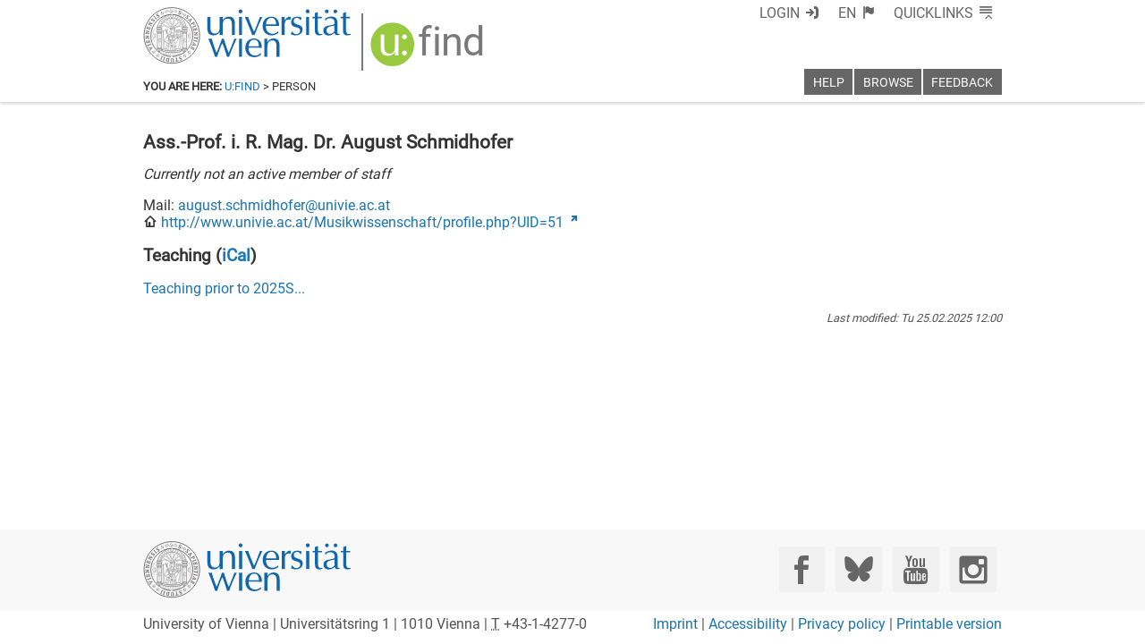

--- FILE ---
content_type: text/html; charset=utf-8
request_url: https://ufind.univie.ac.at/en/templates/notification.html
body_size: 472
content:
<link data-phantom-remove="true" rel="stylesheet" href="/css/notification.css?v=1"/>

<template id="notification">
  <header class="ufind ufind-notification"> 
    <div aria-label="Info" hidden=true></div>
  </header>
</template>

<template id="notification-message">
  <div>Successfully logged out from u:find, but still logged in on the <a href="">authentification-server</a></div>
</template>

<script data-phantom-remove="true" src="/js/notification.js?v=1"></script>


--- FILE ---
content_type: text/xml
request_url: https://m2-ufind.univie.ac.at/staff/4967
body_size: 10023
content:
<person vault="false" id="4967" username="schmida4" active="false" local="false" version="2025-02-25T12:00:23+01:00"><firstname>August</firstname><lastname>Schmidhofer</lastname><title>Ass.-Prof. i. R. Mag. Dr.</title><gender>M</gender><url>http:&#47;&#47;www.univie.ac.at&#47;Musikwissenschaft&#47;profile.php?UID=51</url><affiliations></affiliations><contact type="Arbeitsplatz"><email>august.schmidhofer@univie.ac.at</email></contact><assignments></assignments><teaching old="2025S"><term id="2024S" current="false"><course id="160075" groups="1"><type desc="Vorlesung">VO</type><longname xml:lang="de">Musik der Welt im Überblick II</longname><longname xml:lang="en">Music of the World - Overview II</longname></course></term><term id="2023S" current="false"><course id="160025" groups="1"><type desc="Vorlesung">VO</type><longname xml:lang="de">Musik der Welt im Überblick II</longname><longname xml:lang="en">Music of the World - Overview II</longname></course><course id="160026" groups="1"><type desc="Proseminar">PS</type><longname xml:lang="de">Musik Ozeaniens</longname><longname xml:lang="en">Music of Oceania</longname></course><course id="160027" groups="1"><type desc="Übung">UE</type><longname xml:lang="de">Ethnomusikologische Übung</longname><longname xml:lang="en">Ethnomusicological Exercise</longname></course></term><term id="2022W" current="false"><course id="160023" groups="1"><type desc="Seminar">SE</type><longname xml:lang="de">Historische Forschungen in der Ethnomusikologie</longname><longname xml:lang="en">Historical Research in Ethnomusicology</longname></course><course id="160024" groups="1"><type desc="Übung">UE</type><longname xml:lang="de">Auswertung der Materialien der Exkursion nach Malawi</longname><longname xml:lang="en">Analysis of the Materials from the Excursion to Malawi</longname></course></term><term id="2022S" current="false"><course id="160020" groups="1"><type desc="Vorlesung">VO</type><longname xml:lang="de">Musik der Welt im Überblick II</longname><longname xml:lang="en">Music of the World - Overview II</longname></course><course id="160021" groups="1"><type desc="Exkursion">EX</type><longname xml:lang="de">Field Trip to Malawi</longname><longname xml:lang="en">Field Trip to Malawi</longname></course><course id="160022" groups="1"><type desc="Proseminar">PS</type><longname xml:lang="de">Musikinstrumente der Welt</longname><longname xml:lang="en">Musical Instruments of the World</longname></course></term><term id="2021W" current="false"><course id="160025" groups="1"><type desc="Vorlesung">VO</type><longname xml:lang="de">Einführung in die Musik Ozeaniens</longname><longname xml:lang="en">Introduction to the Music of Oceania</longname></course><course id="160026" groups="1"><type desc="Übung">UE</type><longname xml:lang="de">Ethnomusikologische Übung</longname><longname xml:lang="en">Ethnomusicological Fieldwork Methods</longname></course></term><term id="2021S" current="false"><course id="160026" groups="1"><type desc="Vorlesung">VO</type><longname xml:lang="de">Musik der Welt im Überblick II</longname><longname xml:lang="en">Music of the World - Overview II</longname></course><course id="160027" groups="1"><type desc="Übung">UE</type><longname xml:lang="de">Ethnomusikologische Übung</longname><longname xml:lang="en">Ethnomusicological Exercise</longname></course></term><term id="2020W" current="false"><course id="160022" groups="1"><type desc="Seminar">SE</type><longname xml:lang="de">Musik und Trance</longname><longname xml:lang="en">Music and Trance</longname></course><course id="160023" groups="1"><type desc="Masterseminar">MA</type><longname xml:lang="de">Masterseminar</longname><longname xml:lang="en">Research Seminar for Master Candidates</longname></course></term><term id="2020S" current="false"><course id="160026" groups="1"><type desc="Vorlesung">VO</type><longname xml:lang="de">Musik der Welt im Überblick II</longname><longname xml:lang="en">Music of the World - Overview II</longname></course><course id="160027" groups="1"><type desc="Übung">UE</type><longname xml:lang="de">Ethnomusikologische Übung - Westafrikanische Musik in Tradition und Moderne</longname><longname xml:lang="en">Ethnomusicological Exercise - Western African Music: Traditional and Modern</longname></course><course id="160028" groups="1"><type desc="Masterseminar">MA</type><longname xml:lang="de">Masterseminar</longname><longname xml:lang="en">Research Seminar for Master Candidates</longname></course></term><term id="2019W" current="false"><course id="160026" groups="1"><type desc="Übung">UE</type><longname xml:lang="de">Musikinstrumente der Welt</longname><longname xml:lang="en">Musical instruments of the world</longname></course><course id="160027" groups="1"><type desc="Exkursion">EX</type><longname xml:lang="de">Acholi Musik und Tanz: Exkursion nach Uganda</longname><longname xml:lang="en">Acholi Music and Dance: Excursion to Uganda</longname></course><course id="160028" groups="1"><type desc="Masterseminar">MA</type><longname xml:lang="de">Masterseminar</longname><longname xml:lang="en">Research Seminar for Master Candidates</longname></course></term><term id="2019S" current="false"><course id="160011" groups="1"><type desc="Exkursion">EX</type><longname xml:lang="de">Übung zur Feldforschung: Ausseer Fasching</longname><longname xml:lang="en">Fieldwork: carnival in the Aussee region</longname></course><course id="160032" groups="1"><type desc="Vorlesung">VO</type><longname xml:lang="de">Musik der Welt im Überblick 2</longname><longname xml:lang="en">Music of the World - Overview 2</longname></course><course id="160033" groups="1"><type desc="Übung">UE</type><longname xml:lang="de">Westafrikanische Musik in Tradition und Moderne</longname><longname xml:lang="en">Western African music in the tradition of modern art</longname></course><course id="160034" groups="1"><type desc="Masterseminar">MA</type><longname xml:lang="de">Masterseminar</longname><longname xml:lang="en">Research Seminar for Master Candidates</longname></course></term><term id="2018W" current="false"><course id="160028" groups="1"><type desc="Übung">UE</type><longname xml:lang="de">Ethnomusikologische Übung</longname><longname xml:lang="en">Ethnomusicological Exercise</longname></course><course id="160029" groups="1"><type desc="Übung">UE</type><longname xml:lang="de">Übung zur Feldforschung</longname><longname xml:lang="en">Field Work Practice</longname></course><course id="160030" groups="1"><type desc="Masterseminar">MA</type><longname xml:lang="de">Masterseminar</longname><longname xml:lang="en">Research Seminar for Master Candidates</longname></course></term><term id="2018S" current="false"><course id="160003" groups="1"><type desc="Vorlesung">VO</type><longname xml:lang="de">Orientierung Ethnomusikologie</longname><longname xml:lang="en">Survey in Ethnomusicology</longname></course><course id="160023" groups="1"><type desc="Vorlesung">VO</type><longname xml:lang="de">Musik der Welt im Überblick 2</longname><longname xml:lang="en">Music of the World - Overview 2</longname></course><course id="160024" groups="1"><type desc="Exkursion">EX</type><longname xml:lang="de">Musiktraditionen der Mittelmeerinsel Kreta</longname><longname xml:lang="en">Music Tradition in Kreta</longname></course><course id="160028" groups="1"><type desc="Masterseminar">MA</type><longname xml:lang="de">Masterseminar</longname><longname xml:lang="en">Research Seminar for Master Candidates</longname></course><course id="160099" groups="1"><type desc="Orientierungsveranstaltung">OV</type><longname xml:lang="de">Orientierungsveranstaltung</longname><longname xml:lang="en">Orientation course</longname><shortname xml:lang="de">für Bachelor Musikwissenschaft</shortname><shortname xml:lang="en">for Bachelor Musicology</shortname></course></term><term id="2017W" current="false"><course id="160004" groups="1"><type desc="Vorlesung">VO</type><longname xml:lang="de">Orientierung Ethnomusikologie</longname><longname xml:lang="en">Overview of Ethnomusicology</longname></course><course id="160028" groups="1"><type desc="Praktikum">PR</type><longname xml:lang="de">Exkursion nach Madagaskar: Auswertung des Materials</longname><longname xml:lang="en">Field trip to Madagascar: Evaluation of the material</longname></course><course id="160029" groups="1"><type desc="Masterseminar">MA</type><longname xml:lang="de">Masterseminar</longname><longname xml:lang="en">Research seminar for master candidates</longname></course><course id="160064" groups="1"><type desc="Orientierungsveranstaltung">OV</type><longname xml:lang="de">Orientierungsveranstaltung</longname><longname xml:lang="en">Orientation course</longname><shortname xml:lang="de">für Bachelor Musikwissenschaft</shortname><shortname xml:lang="en">for Bachelor Musicology</shortname></course></term><term id="2017S" current="false"><course id="160004" groups="1"><type desc="Vorlesung">VO</type><longname xml:lang="de">Orientierung Ethnomusikologie</longname><longname xml:lang="en">Overview of Ethnomusicology</longname></course><course id="160022" groups="1"><type desc="Exkursion">EX</type><longname xml:lang="de">Exkursion nach Madagaskar</longname><longname xml:lang="en">Field trip to Madagascar</longname></course><course id="160023" groups="1"><type desc="Vorlesung">VO</type><longname xml:lang="de">Musik der Welt im Überblick II</longname><longname xml:lang="en">Music of the World - Overview 2</longname></course><course id="160024" groups="1"><type desc="Vorlesung">VO</type><longname xml:lang="de">Die Musik Madagaskars und der Maskarenen</longname><longname xml:lang="en">The music of Madagascar and the Mascarene Islands</longname></course></term><term id="2016W" current="false"><course id="160004" groups="1"><type desc="Vorlesung">VO</type><longname xml:lang="de">Orientierung Ethnomusikologie</longname><longname xml:lang="en">Orientation of Ethnomusicology</longname></course><course id="160021" groups="1"><type desc="Übung">UE</type><longname xml:lang="de">Ethnomusikologische Übung</longname><longname xml:lang="en">Ethnomusicological exercise</longname></course><course id="160022" groups="1"><type desc="Seminar">SE</type><longname xml:lang="de">Musik und Trance</longname><longname xml:lang="en">Music and Trance</longname></course><course id="160026" groups="1"><type desc="Übung">UE</type><longname xml:lang="de">Musikwissenschaft aktuell</longname><longname xml:lang="en">Current State of Musicology</longname></course></term><term id="2016S" current="false"><course id="160001" groups="1"><type desc="Vorlesung">VO</type><longname xml:lang="de">Einführung in die Musikwissenschaft I-V</longname><longname xml:lang="en">Introduction to Musicology I-V</longname></course><course id="160021" groups="1"><type desc="Vorlesung">VO</type><longname xml:lang="de">Musik der Welt im Überblick II</longname><longname xml:lang="en">Music of the World - Overview II</longname></course><course id="160025" groups="1"><type desc="Vorlesung verbunden mit Übung">VO+UE</type><longname xml:lang="de">Ethnomusikologie aktuell</longname><longname xml:lang="en">Current Ethnomusicology</longname></course><course id="160045" groups="1"><type desc="Exkursion">EX</type><longname xml:lang="de">Volksmusik rund um den Säntis</longname><longname xml:lang="en">Traditional music around the Säntis mountain</longname><shortname xml:lang="de">Exkursion ins Appenzellerland und ins Toggenburg (Ostschweiz)</shortname><shortname xml:lang="en">Excursion to Appenzell and Toggenburg in Eastern Switzerland</shortname></course></term><term id="2015W" current="false"><course id="160003" groups="1"><type desc="Vorlesung">VO</type><longname xml:lang="de">Einführung in die Musikwissenschaft III</longname><longname xml:lang="en">Introduction to musicology III</longname></course><course id="160005" groups="1"><type desc="Vorlesung">VO</type><longname xml:lang="de">Einführung in die Musikwissenschaft V</longname><longname xml:lang="en">Introduction to musicology V</longname></course><course id="160023" groups="1"><type desc="Proseminar">PS</type><longname xml:lang="de">Quellenkunde der Ethnomusikologie</longname><longname xml:lang="en">Source study in ethnomusicology</longname></course><course id="160031" groups="1"><type desc="Vorlesung verbunden mit Übung">VO+UE</type><longname xml:lang="de">Musikwissenschaft aktuell - Perspektiven der Forschung</longname><longname xml:lang="en">Current Musicology - perspectives of research</longname></course></term><term id="2015S" current="false"><course id="160004" groups="1"><type desc="Praktikum">PR</type><longname xml:lang="de">Exkursion nach Uganda Februar 2015: Auswertung des Materials</longname><longname xml:lang="en">Field trip to Uganda in February 2015: Evaluation of the Material</longname></course><course id="160024" groups="1"><type desc="Vorlesung">VO</type><longname xml:lang="de">Musik der Welt im Überblick II</longname><longname xml:lang="en">Music of the World - Overview II</longname></course><course id="160025" groups="1"><type desc="Proseminar">PS</type><longname xml:lang="de">Musikinstrumente der Welt</longname><longname xml:lang="en">Musical instruments of the world</longname></course></term><term id="2014W" current="false"><course id="160036" groups="1"><type desc="Vorlesung">VO</type><longname xml:lang="de">Einführung in die Musikwissenschaft III</longname><longname xml:lang="en">Introduction to musicology III</longname></course><course id="160038" groups="1"><type desc="Vorlesung">VO</type><longname xml:lang="de">Einführung in die Musikwissenschaft V</longname><longname xml:lang="en">Introduction to musicology V</longname></course><course id="160041" groups="1"><type desc="Exkursion">EX</type><longname xml:lang="de">Exkursion nach Uganda</longname><longname xml:lang="en">Fieldtrip to Uganda in Ferbuary 2015</longname></course><course id="160042" groups="1"><type desc="Übung">UE</type><longname xml:lang="de">Einführung in die Praxis der Feldforschung</longname><longname xml:lang="en">An Introduction to Fieldwork</longname></course></term><term id="2014S" current="false"><course id="160018" groups="1"><type desc="Konversatorium">KO</type><longname xml:lang="de">Konversatorium zur Ringvorlesung</longname><longname xml:lang="en">World Music Studies (conversatorium)</longname></course><course id="160052" groups="1"><type desc="Vorlesung">VO</type><longname xml:lang="de">Musik der Welt im Überblick II</longname><longname xml:lang="en">Music of the World - Overview II</longname></course></term><term id="2013W" current="false"><course id="160057" groups="1"><type desc="Praktikum">PR</type><longname xml:lang="de">Exkursion nach Malawi März 2013: Auswertung des Materials</longname><longname xml:lang="en">Field trip to Malawi in March 2013: Evaluation of the Material</longname></course><course id="160081" groups="1"><type desc="Vorlesung">VO</type><longname xml:lang="de">Einführung in die Musikwissenschaft III</longname><longname xml:lang="en">Introduction to musicology III</longname></course><course id="160083" groups="1"><type desc="Vorlesung">VO</type><longname xml:lang="de">Einführung in die Musikwissenschaft V</longname><longname xml:lang="en">Introduction to musicology V</longname></course></term><term id="2013S" current="false"><course id="160078" groups="1"><type desc="Exkursion">EX</type><longname xml:lang="de">Exkursion nach Malawi</longname><longname xml:lang="en">Field Research in Malawi</longname></course><course id="160081" groups="1"><type desc="Übung">UE</type><longname xml:lang="de">Musik der Welt in Wien II</longname><longname xml:lang="en">World Music in Vienna II</longname></course><course id="160112" groups="1"><type desc="Vorlesung">VO</type><longname xml:lang="de">Musik der Welt im Überblick II</longname><longname xml:lang="en">Musics of the world - overview II</longname></course><course id="160117" groups="1"><type desc="Vorlesung">VO</type><longname xml:lang="de">Einführung in die Musikwissenschaft I-V</longname><longname xml:lang="en">Introduction to musicology I-V</longname></course></term><term id="2012W" current="false"><course id="160047" groups="1"><type desc="Proseminar">PS</type><longname xml:lang="de">Musik im südöstlichen Afrika</longname><longname xml:lang="en">Music in Southeastern Africa</longname></course><course id="160048" groups="1"><type desc="Übung">UE</type><longname xml:lang="de">Musik der Welt in Wien</longname><longname xml:lang="en">World Music in Vienna</longname></course><course id="160050" groups="1"><type desc="Vorlesung">VO</type><longname xml:lang="de">Einführung in die Musikwissenschaft V</longname><longname xml:lang="en">Introduction to musicology V</longname></course></term><term id="2012S" current="false"><course id="160096" groups="1"><type desc="Vorlesung">VO</type><longname xml:lang="de">Die Musik der Welt im Überblick II</longname><longname xml:lang="en">Musics of the world - overview II</longname></course><course id="160097" groups="1"><type desc="Proseminar">PS</type><longname xml:lang="de">Außereuropäische Musikinstrumente</longname><longname xml:lang="en">Extra-European musical instruments</longname></course></term><term id="2011W" current="false"><course id="160021" groups="1"><type desc="Vorlesung">VO</type><longname xml:lang="de">Einführung in die Musikwissenschaft V</longname><longname xml:lang="en">Introduction to musicology V</longname></course><course id="160067" groups="1"><type desc="Proseminar">PS</type><longname xml:lang="de">Musiktherapie in außereuropäischen Kulturen</longname><longname xml:lang="en">Music therapy in non-Western cultures</longname></course></term><term id="2011S" current="false"><course id="160029" groups="1"><type desc="Vorlesung">VO</type><longname xml:lang="de">Musik der Welt im Überblick II (einführende Vorlesung)</longname><longname xml:lang="en">Musics of the world - overview II</longname></course><course id="160102" groups="1"><type desc="Übung verbunden mit Exkursion">UE+EX</type><longname xml:lang="de">Ausseer Fasching II</longname><longname xml:lang="en">Carnival in the Aussee region II</longname></course><course id="160187" groups="1"><type desc="Übung">UE</type><longname xml:lang="de">Transkription</longname><longname xml:lang="en">Exercises in ethnomusicological transcription</longname></course></term><term id="2010W" current="false"><course id="160017" groups="1"><type desc="Vorlesung">VO</type><longname xml:lang="de">Einführung in die Musikwissenschaft</longname><longname xml:lang="en">Introduction to musicology</longname></course><course id="160033" groups="1"><type desc="Übung">UE</type><longname xml:lang="de">Transkription</longname><longname xml:lang="en">Exercises in ethnomusicological transcription</longname></course><course id="160041" groups="1"><type desc="Vorlesung">VO</type><longname xml:lang="de">Einführung in die Musik Ozeaniens</longname><longname xml:lang="en">Introduction to the music of Oceania</longname></course><course id="160080" groups="1"><type desc="Proseminar">PS</type><longname xml:lang="de">Wissenschaftliches Arbeiten mit ethnomusikologischem Archivmaterial</longname><longname xml:lang="en">Scientifical working with archival materials in ethnomusicology</longname></course><course id="160119" groups="1"><type desc="Übung">UE</type><longname xml:lang="de">Ausseer Fasching</longname><longname xml:lang="en">Carnival in the Aussee region</longname></course></term><term id="2010S" current="false"><course id="160029" groups="1"><type desc="Vorlesung">VO</type><longname xml:lang="de">Musik der Welt im Überblick II</longname><longname xml:lang="en">Musics of the world - overview II</longname></course><course id="160059" groups="1"><type desc="Übung">UE</type><longname xml:lang="de">Datenbank der Musikinstrumentensammlung des Instituts für Musikwissenschaft</longname><longname xml:lang="en">Database of the musical instruments collection of the Musicological Institute</longname></course><course id="160061" groups="1"><type desc="Proseminar">PS</type><longname xml:lang="de">Maqam-Musik und Musiktherapie</longname><longname xml:lang="en">Maqam-music and music therapy</longname></course><course id="160187" groups="1"><type desc="Übung">UE</type><longname xml:lang="de">Transkription</longname><longname xml:lang="en">Exercises in ethnomusicological transcription</longname></course><course id="160296" groups="1"><type desc="Exkursion">EX</type><longname xml:lang="de">Brasilienexkursion 2</longname><longname xml:lang="en">Excursion to Brazil 2</longname></course></term><term id="2009W" current="false"><course id="160017" groups="1"><type desc="Vorlesung">VO</type><longname xml:lang="de">Einführung in die Musikwissenschaft</longname><longname xml:lang="en">Introduction to musicology</longname></course><course id="160033" groups="1"><type desc="Übung">UE</type><longname xml:lang="de">Transkription</longname><longname xml:lang="en">Exercises in ethnomusicological transcription</longname></course><course id="160119" groups="1"><type desc="Exkursion mit Vorlesung">EX+VO</type><longname xml:lang="de">Karneval 2010 in Brasilien</longname><longname xml:lang="en">Carnival 2010 in Brazil</longname></course><course id="160210" groups="1"><type desc="Proseminar">PS</type><longname xml:lang="de">Quellenkunde der Ethnomusikologie</longname><longname xml:lang="en">Source study in ethnomusicology</longname></course></term><term id="2009S" current="false"><course id="160029" groups="1"><type desc="Vorlesung">VO</type><longname xml:lang="de">Musik der Welt im Überblick II</longname><longname xml:lang="en">Musics of the world - overview II</longname></course><course id="160047" groups="1"><type desc="Masterseminar">MA</type><longname xml:lang="de">Masterseminar  &#47;  DiplomandInnen- und DissertantInnenseminar</longname><longname xml:lang="en">Seminar for master and doctoral candidates</longname></course><course id="160187" groups="1"><type desc="Übung">UE</type><longname xml:lang="de">Ethnomusikologische Übung:Transkription</longname><longname xml:lang="en">Exercises in ethnomusicological transcription</longname></course><course id="160296" groups="1"><type desc="Exkursion">EX</type><longname xml:lang="de">Straßenmusik in europäischen Städten</longname><longname xml:lang="en">Street Music in European cities</longname></course></term><term id="2008W" current="false"><course id="160017" groups="1"><type desc="Vorlesung">VO</type><longname xml:lang="de">Einführung in die Musikwissenschaft</longname><longname xml:lang="en">Introduction to musicology</longname></course><course id="160033" groups="1"><type desc="Übung">UE</type><longname xml:lang="de">Transkription</longname><longname xml:lang="en">Exercises in ethnomusicological transcription</longname></course><course id="160047" groups="1"><type desc="Masterseminar">MA</type><longname xml:lang="de">Master-,  DiplomandInnen- und DissertantInnenseminar</longname><longname xml:lang="en">Seminar for master and doctoral candidates</longname></course><course id="160184" groups="1"><type desc="Übung">UE</type><longname xml:lang="de">Westafrika</longname><longname xml:lang="en">West Africa</longname></course><course id="160210" groups="1"><type desc="Proseminar">PS</type><longname xml:lang="de">Straßenmusik in europäischen Städten</longname><longname xml:lang="en">Street Music in European cities</longname></course></term><term id="2008S" current="false"><course id="160029" groups="1"><type desc="Überblicksvorlesung">UV</type><longname xml:lang="de">Einführung in die Musik Ozeaniens</longname><longname xml:lang="en">Introduction to the music of Oceania</longname></course><course id="160047" groups="1"><type desc="DiplomandInnenseminar">DS</type><longname xml:lang="de"> DiplomandInnen- und DissertantInnenseminar</longname><longname xml:lang="en">Seminar for master and doctoral candidates</longname></course><course id="160187" groups="1"><type desc="Übung">UE</type><longname xml:lang="de">Ethnomusikologische Übung:Transkription</longname><longname xml:lang="en">Exercises in ethnomusicological transcription</longname></course></term><term id="2007W" current="false"><course id="160017" groups="1"><type desc="Überblicksvorlesung">UV</type><longname xml:lang="de">Einführung in die Musikwissenschaft</longname><longname xml:lang="en">Introduction to musicology</longname></course><course id="160047" groups="1"><type desc="DiplomandInnenseminar">DS</type><longname xml:lang="de"> DiplomandInnen- und DissertantInnenseminar</longname><longname xml:lang="en">Seminar for master and doctoral candidates</longname></course><course id="160107" groups="1"><type desc="Übung">UE</type><longname xml:lang="de">Musikalische Traditionen der Vezo und Masikoro</longname><longname xml:lang="en">Musical traditions of the Vezo and Masikoro</longname></course><course id="160184" groups="1"><type desc="Seminar">SE</type><longname xml:lang="de">Heilung mit Musik</longname><longname xml:lang="en">Healing with music</longname></course><course id="160210" groups="1"><type desc="Proseminar">PS</type><longname xml:lang="de">Quellenkunde der Ethnomusikologie</longname><longname xml:lang="en">Source study in ethnomusicology</longname></course></term><term id="2007S" current="false"><course id="160017" groups="1"><type desc="Exkursion">EX</type><longname xml:lang="de">Musikalische Traditionen der Vezo und Masikoro I</longname><longname xml:lang="en">Musical traditions of the Vezo and Masikoro I</longname><shortname xml:lang="de">Musikalische Traditionen der Vezo und Masikoro (Madagaskar) I</shortname><shortname xml:lang="en">Musical traditions of the Vezo and Masikoro (Madagascar) I</shortname></course><course id="160029" groups="1"><type desc="Spezialvorlesung">SV</type><longname xml:lang="de">Die Musik Madagaskars und der Maskarenen</longname><longname xml:lang="en">Music of Madagascar and Mascarene Islands</longname><shortname xml:lang="de">Die Musik Madagaskars und der Maskarenen</shortname><shortname xml:lang="en">The music of Madagascar and the Mascarene Islands</shortname></course><course id="160047" groups="1"><type desc="Seminar">SE</type><longname xml:lang="de"> DiplomandInnen- und DissertantInnenseminar</longname><longname xml:lang="en">Seminar for master and doctoral candidates</longname><shortname xml:lang="de">DiplomandInnen- und DissertantInnenseminar</shortname><shortname xml:lang="en">Seminar for master and doctoral candidates</shortname></course><course id="160187" groups="1"><type desc="Proseminar">PS</type><longname xml:lang="de">Außereuropäische Musikinstrumente</longname><longname xml:lang="en">Extra-European musical instruments</longname><shortname xml:lang="de">Außereuropäische Musikinstrumente</shortname><shortname xml:lang="en">Extra-European musical instruments</shortname></course></term><term id="2006W" current="false"><course id="160017" groups="1"><type desc="Überblicksvorlesung">UV</type><longname xml:lang="de">Einführung in die Musikwissenschaft</longname><shortname xml:lang="de">Einführung in die Musikwissenschaft</shortname></course><course id="160119" groups="1"><type desc="Seminar">SE</type><longname xml:lang="de">DiplomandInnenseminar</longname><shortname xml:lang="de">DiplomandInnenseminar</shortname></course><course id="160208" groups="1"><type desc="Übung">UE</type><longname xml:lang="de">Ethnomusikologische Übungen: Analyse</longname><shortname xml:lang="de">Ethnomusikologische Übungen: Analyse</shortname></course><course id="160209" groups="1"><type desc="Überblicksvorlesung">UV</type><longname xml:lang="de">Die Musik der Welt im Überblick I</longname><shortname xml:lang="de">Die Musik der Welt im Überblick I</shortname></course><course id="160210" groups="1"><type desc="Proseminar">PS</type><longname xml:lang="de">Westafrika</longname><shortname xml:lang="de">Westafrika</shortname></course></term><term id="2006S" current="false"><course id="160017" groups="1"><type desc="Exkursion">EX</type><longname xml:lang="de">Faschingsbrauchtum in Österreich II</longname><shortname xml:lang="de">Faschingsbrauchtum in Österreich II</shortname></course><course id="160029" groups="1"><type desc="Überblicksvorlesung">UV</type><longname xml:lang="de">Musik Ozeaniens</longname><shortname xml:lang="de">Einführung in die Musik Ozeaniens</shortname></course><course id="160187" groups="1"><type desc="Übung">UE</type><longname xml:lang="de">Musikethnologische Übung: Transkription</longname><shortname xml:lang="de">Musikethnologische Übung: Transkription</shortname></course></term><term id="2005W" current="false"><course id="160017" groups="1"><type desc="Überblicksvorlesung">UV</type><longname xml:lang="de">Einführung in die Musikwissenschaft</longname><shortname xml:lang="de">Einführung in die Musikwissenschaft</shortname></course><course id="160107" groups="1"><type desc="Exkursion">EX</type><longname xml:lang="de">Faschingsbrauchtum in Österreich</longname><shortname xml:lang="de">Faschingsbrauchtum in Österreich</shortname></course><course id="160123" groups="1"><type desc="Seminar">SE</type><longname xml:lang="de">Musikethnologie, Schamanismus, Musiktherapie</longname><shortname xml:lang="de">Musikethnologie, Schamanismus, Musiktherapie</shortname></course></term><term id="2005S" current="false"><course id="728787" groups="1"><type desc="Proseminar">PS</type><longname xml:lang="de">Westafrika</longname><shortname xml:lang="de">Westafrika</shortname></course><course id="901909" groups="1"><type desc="Proseminar">PS</type><longname xml:lang="de">Quellenkunde der Ethnomusikologie</longname><shortname xml:lang="de">Quellenkunde der Ethonomusikologie</shortname></course></term><term id="2004W" current="false"><course id="703816" groups="1"><type desc="Überblicksvorlesung">UV</type><longname xml:lang="de">Einführung in die Musikwissenschaft</longname><shortname xml:lang="de">Einführung in die Musikwissenschaft</shortname></course><course id="729503" groups="1"><type desc="Überblicksvorlesung">UV</type><longname xml:lang="de">Die Musik der Welt im Überblick I</longname><shortname xml:lang="de">Die Musik der Welt im Überblick I</shortname></course><course id="729504" groups="1"><type desc="Übung">UE</type><longname xml:lang="de">Ethnomusikologische Übung: Analyse</longname><shortname xml:lang="de">Ethnomusikologische Übung: Analyse</shortname></course></term><term id="2004S" current="false"><course id="709748" groups="1"><type desc="Seminar">SE</type><longname xml:lang="de">Dissertanten- und Diplomandenseminar</longname><shortname xml:lang="de">Dissertanten- und Diplomandenseminar</shortname></course><course id="709788" groups="1"><type desc="Übung">UE</type><longname xml:lang="de">Musikethnologische Übung: Transkription</longname><shortname xml:lang="de">Musikethnologische Übung: Transkription</shortname></course><course id="728787" groups="1"><type desc="Proseminar">PS</type><longname xml:lang="de">Westafrika</longname><shortname xml:lang="de">Westafrika</shortname></course></term><term id="2003W" current="false"><course id="703926" groups="1"><type desc="Übung">UE</type><longname xml:lang="de">Einführung in das Hören von Strukturen</longname><shortname xml:lang="de">Einführung in das Hören von Strukturen</shortname></course><course id="728419" groups="1"><type desc="Übung">UE</type><longname xml:lang="de">Einführung in das Hören von Strukturen</longname><shortname xml:lang="de">Einführung in das Hören von Strukturen</shortname></course><course id="728420" groups="1"><type desc="Seminar">SE</type><longname xml:lang="de">Diplomanden-und Dissertantenseminar</longname><shortname xml:lang="de">Diplomanden- und Dissertantenseminar</shortname></course><course id="728436" groups="1"><type desc="Proseminar">PS</type><longname xml:lang="de">Quellenkunde der Ethnomusikologie</longname><shortname xml:lang="de">Quellenkunde der Ethnomusikologie</shortname></course></term><term id="2003S" current="false"><course id="709746" groups="1"><type desc="Übung verbunden mit Exkursion">UE+EX</type><longname xml:lang="de">Ausseer Fasching II</longname><shortname xml:lang="de">Ausseer Fasching II</shortname></course><course id="709788" groups="1"><type desc="Übung">UE</type><longname xml:lang="de">Musikethnologische Übung: Transkription</longname><shortname xml:lang="de">Musikethnologische Übung: Transkription</shortname></course></term><term id="2002W" current="false"><course id="703806" groups="1"><type desc="Proseminar">PS</type><longname xml:lang="de">Außereuropäische Musikinstrumente</longname><shortname xml:lang="de">Außereuropäische Musikinstrumente</shortname></course><course id="703812" groups="1"><type desc="Übung verbunden mit Exkursion">UE+EX</type><longname xml:lang="de">Ausseer Fasching I</longname><shortname xml:lang="de">Ausseer Fasching I.</shortname></course></term><term id="2002S" current="false"><course id="700819" groups="1"><type desc="Übung">UE</type><longname xml:lang="de">Vergleichen-musikwissenschaftliches Proseminar</longname><shortname xml:lang="de">Vergleichen-musikwissenschaftliches Proseminar</shortname></course></term><term id="2001W" current="false"><course id="707088" groups="1"><type desc="Übung">UE</type><longname xml:lang="de">Vergleichend - musikwissenschaftliches Proseminar</longname><shortname xml:lang="de">Vergleichend - musikwissenschaftliches Proseminar</shortname></course><course id="707155" groups="1"><type desc="Vorlesung verbunden mit Übung">VO+UE</type><longname xml:lang="de">Ethnomusikologische Übungen III: Transkription</longname><shortname xml:lang="de">Ethnomusikologische Übungen III: Transkription</shortname></course></term><term id="2001S" current="false"><course id="707126" groups="1"><type desc="Vorlesung">VO</type><longname xml:lang="de">Ethnomusikologische Übungen I: Quellenkunde</longname><shortname xml:lang="de">Ethnomusikologische Übungen I: Quellenkunde (Voraussetzung für die Teilnahme ist die Absolvierung der Einführung in die Ethnomusikologie I oder II)</shortname></course><course id="707128" groups="1"><type desc="Exkursion">EX</type><longname xml:lang="de">Vergl.-musikwiss. Exkursion</longname><shortname xml:lang="de">Vergleichend-musikwissenschaftliche Exkursion (Pflichtveranstaltung für Schwerpunkt Vergleichende Musikwissenschaft)</shortname></course></term><term id="2000W" current="false"><course id="707033" groups="1"><type desc="Vorlesung">VO</type><longname xml:lang="de">Einführung in die Ethnomusikologie I</longname><shortname xml:lang="de">Einführung in die Ethnomusikologie I</shortname></course><course id="707088" groups="1"><type desc="Übung">UE</type><longname xml:lang="de">Vergleichend - musikwissenschaftliches Proseminar</longname><shortname xml:lang="de">Vergleichend - musikwissenschaftliches Proseminar</shortname></course></term><term id="1999W" current="false"><course id="707033" groups="1"><type desc="Vorlesung">VO</type><longname xml:lang="de">Einführung in die Ethnomusikologie I</longname><shortname xml:lang="de">Einführung in die Ethnomusikologie I</shortname></course><course id="707267" groups="1"><type desc="Vorlesung">VO</type><longname xml:lang="de">Ethnomusikologische Übungen I</longname><shortname xml:lang="de">Ethnomusikologische Übungen I: Quellenkunde (Voraussetzung für die Teilnahme ist die Absolvierung der Einführung in die Ethnomusikologie I oder II)</shortname></course></term><term id="1999S" current="false"><course id="707159" groups="1"><type desc="Vorlesung">VO</type><longname xml:lang="de">Ethnomusikologische Übungen IV</longname><shortname xml:lang="de">Ethnomusikologische Übungen IV: Analyse (Voraussetzung für die Teilnahme ist die Absolvierung der Einführung in die Ethnomusikologie I. oder II.)</shortname></course><course id="707293" groups="1"><type desc="Exkursion">EX</type><longname xml:lang="de">Vergleichend-musikwissenschaftliche Exkursion</longname><shortname xml:lang="de">Vergleichend-musikwissenschaftliche Exkursion. Pflichtveranstaltung für Schwerpunkt Vergleichende Musikwissenschaft. Sardinien (Beschränkte Teilnehmerzahl)</shortname></course></term><term id="1998W" current="false"><course id="707267" groups="1"><type desc="Vorlesung">VO</type><longname xml:lang="de">Ethnomusikologische Übungen III</longname><shortname xml:lang="de">Ethnomusikologische Übungen 4: Analyse (Voraussetzung für die Teilnahme ist die Absolvierung der Einführung in die Ethnomusikologie I oder II)</shortname></course></term><term id="1998S" current="false"><course id="707385" groups="1"><type desc="Exkursion">EX</type><longname xml:lang="de">Vergleichend-musikwissenschafltiche Exkursion</longname><shortname xml:lang="de">Vergleichend-musikwissenschafltiche Exkursion</shortname></course></term><term id="1997W" current="false"><course id="707355" groups="1"><type desc="Vorlesung">VO</type><longname xml:lang="de">Madagaskar</longname><shortname xml:lang="de">Madagaskar</shortname></course></term><term id="1996W" current="false"><course id="707135" groups="1"><type desc="Vorlesung">VO</type><longname xml:lang="de">Ethnomusikologische Übungen I</longname><shortname xml:lang="de">Ethnomusikologische Übungen I: Quellenkunde (Voraussetzung für die Teilnahme ist die Absolvierung der Einführung in die Ethnomusiklogie I. oder II</shortname></course><course id="707307" groups="1"><type desc="Exkursion">EX</type><longname xml:lang="de">Vergl.-musikwissenschaftliche Exkursion</longname><shortname xml:lang="de">Vergleichend - musikwissenschaftliche Exkursion: Ausseer Fasching</shortname></course></term><term id="1996S" current="false"><course id="707159" groups="1"><type desc="Vorlesung">VO</type><longname xml:lang="de">Ethnomusikologische Übungen IV</longname><shortname xml:lang="de">Ethnomusikologische Übungen IV: Analyse (Voraussetzung für die Teilnahme ist die Absolvierung der Einführung in die Ethnomusikologie I. oder II.)</shortname></course><course id="707293" groups="1"><type desc="Exkursion">EX</type><longname xml:lang="de">Vergleichend-musikwissenschaftliche Exkursion</longname><shortname xml:lang="de">Vergleichend-musikwissenschaftliche Exkursion. Pflichtveranstaltung für Schwerpunkt Vergleichende Musikwissenschaft. Wallfahrt (Beschränkte Teilnehmerzahl)</shortname></course></term><term id="1995W" current="false"><course id="707267" groups="1"><type desc="Vorlesung">VO</type><longname xml:lang="de">Ethnomusikologische Übungen III</longname><shortname xml:lang="de">Ethnomusikologische Übungen III: Transkription (Voraussetzung für die Teilnahme ist die Absolvierung der Einführung in die Ethnomusiklogie I oder II)</shortname></course></term><term id="1995S" current="false"><course id="707159" groups="1"><type desc="Vorlesung">VO</type><longname xml:lang="de">Ethnomusikologische Übungen II</longname><shortname xml:lang="de">Ethnomusikologische Übungen II. (Voraussetzung für die Teilnahme ist die Absolvierung der Einführung in die Ethnomusikologie I. oder II.)</shortname></course></term><term id="1994W" current="false"><course id="707135" groups="1"><type desc="Vorlesung">VO</type><longname xml:lang="de">Ethnomusikologische Übungen I</longname><shortname xml:lang="de">Ethnomusikologische Übungen I: Quellenkunde (Voraussetzung für die Teilnahme ist die Absolvierung der Einführung in die Ethnomusiklogie I. oder II</shortname></course></term></teaching></person>